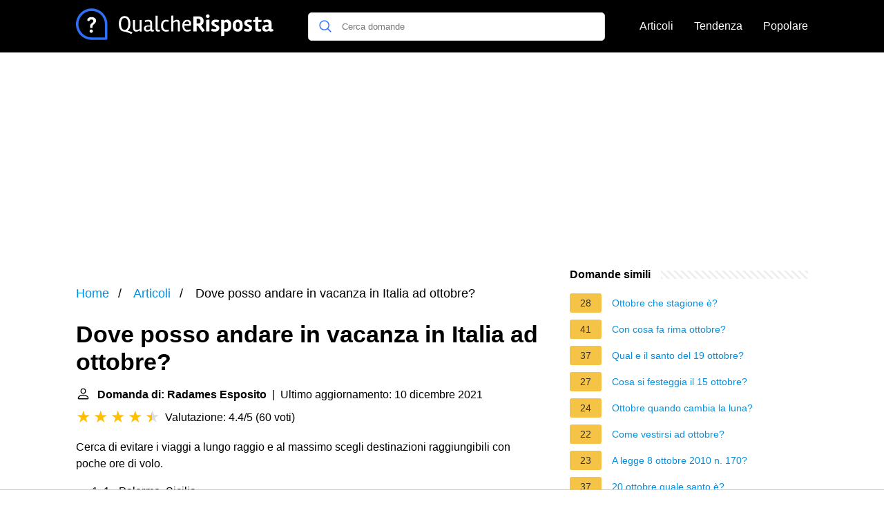

--- FILE ---
content_type: text/html; charset=UTF-8
request_url: https://qualcherisposta.it/dove-posso-andare-in-vacanza-in-italia-ad-ottobre
body_size: 18402
content:
<!DOCTYPE html>
<html lang="it">
<head>
    <meta charset="utf-8">
    <meta http-equiv="X-UA-Compatible" content="IE=edge">
    <meta name="viewport" content="width=device-width, initial-scale=1, maximum-scale=1">
    <title>Dove posso andare in vacanza in Italia ad ottobre?</title>
    <meta name="description" content="Cerca di evitare i viaggi a lungo raggio e al massimo scegli destinazioni raggiungibili con poche ore di volo.1 - Palermo, Sicilia. ... 2 - Levico Terme, Trentino-Alto">
    <link rel="apple-touch-icon" sizes="57x57" href="favicon/apple-icon-57x57.png">
    <link rel="apple-touch-icon" sizes="60x60" href="favicon/apple-icon-60x60.png">
    <link rel="apple-touch-icon" sizes="72x72" href="favicon/apple-icon-72x72.png">
    <link rel="apple-touch-icon" sizes="76x76" href="favicon/apple-icon-76x76.png">
    <link rel="apple-touch-icon" sizes="114x114" href="favicon/apple-icon-114x114.png">
    <link rel="apple-touch-icon" sizes="120x120" href="favicon/apple-icon-120x120.png">
    <link rel="apple-touch-icon" sizes="144x144" href="favicon/apple-icon-144x144.png">
    <link rel="apple-touch-icon" sizes="152x152" href="favicon/apple-icon-152x152.png">
    <link rel="apple-touch-icon" sizes="180x180" href="favicon/apple-icon-180x180.png">
    <link rel="icon" type="image/png" sizes="192x192"  href="favicon/android-icon-192x192.png">
    <link rel="icon" type="image/png" sizes="32x32" href="favicon/favicon-32x32.png">
    <link rel="icon" type="image/png" sizes="96x96" href="favicon/favicon-96x96.png">
    <link rel="icon" type="image/png" sizes="16x16" href="favicon/favicon-16x16.png">
    <link rel="manifest" href="favicon/manifest.json">
    <meta name="msapplication-TileColor" content="#ffffff">
    <meta name="msapplication-TileImage" content="favicon/ms-icon-144x144.png">
    <meta name="theme-color" content="#ffffff">

            <style>
            /*** Start global ***/
            *,
            *::before,
            *::after {
                box-sizing: border-box;
            }
            html {
                font-family: sans-serif;
                line-height: 1.15;
                -webkit-text-size-adjust: 100%;
                -webkit-tap-highlight-color: rgba($black, 0);
            }
            body {
                margin: 0;
                font-size: 1rem;
                font-weight: 400;
                line-height: 1.5;
                color: #000;
                font-family: Arial,Helvetica,sans-serif;
                overflow-x: hidden;
            }
            aside, footer, header, main {
                display: block;
            }
            h1, h2, h3, h4, h5, h6 {
                margin-top: 0;
                margin-bottom: 15px;
            }
            h1 {
                font-size: 2.1rem;
                line-height: 1.2;
            }
            a {
                color: #0090e3;
                text-decoration: none;
            }
            a:hover {
                text-decoration: underline;
            }
            h3 {
                margin:30px 0 10px 0;
            }
            h3 a {
                text-decoration: none;
            }
            .container {
                width: 1100px;
                max-width: 100%;
                margin: auto;
                display: flex;
            }
            @media screen and (max-width: 768px) {
                .container {
                    display: block;
                }
            }
            header .container,
            footer .container {
                padding-left: 20px;
                padding-right: 20px;
                align-items: center;
            }
            .btn {
                background: #0090e3;
                color: #fff;
                border-radius: 3px;
                padding: 5px 10px;
                display: inline-flex;
                align-items: center;
            }
            .btn:hover {
                text-decoration: none;
            }
            .btn-red {
                background: #f05555;
            }
            .btn svg {
                margin-right: 10px;
                fill: #000;
                width:18px;
                height: 18px;
            }

            /*** Start header ***/
            header {
                position: relative;
                z-index: 99;
                padding: 15px 0;
                background-color: #000;
            }
            .logo {
                display: flex;
                align-items: center;
                height: 46px;
                margin-right: 50px;
            }
            @media screen and (max-width: 768px) {
                .logo {
                    margin: auto;
                }
            }
            .logo svg  {
                position: relative;
            }
            @media screen and (max-width: 768px) {
                .logo svg  {
                    top: 0;
                }
            }
            .search-header {
                position: relative;
                width: 100%;
            }
            .search-header .input-group {
                border: 1px solid #ddd;
                border-radius: 5px;
                display: flex;
                background: #fff;
                align-items: center;
            }
            .search-header .input-group svg {
                margin: 0 5px 0 15px;
            }
            #search-header-input {
                padding:12px 10px;
                width: calc(100% - 40px);
                border: none;
                border-radius: 5px;
                outline:none;
            }
            #search-header-result {
                position: absolute;
                top: 55px;
                list-style: none;
                touch-action: manipulation;
                background: #fff;
                padding: 15px;
                width: 100%;
                border: 1px solid #ddd;
                border-radius: 5px;
                z-index: 5;
                box-shadow: 0 0 20px rgba(0,0,0, 0.1);
            }
            @media screen and (max-width: 768px) {
                #search-header-result {
                    width: calc(100vw - 40px);
                }
            }
            #search-header-result:after {
                transform: rotate(135deg);
                width: 12px;
                height: 12px;
                top: -7px;
                content: '';
                display: block;
                position: absolute;
                background: #fff;
                left: 48%;
                border: 1px solid #ddd;
                border-top: 0 none;
                border-right: 0 none;
            }
            #search-header-result ul {
                padding:0;
                margin:0;
                list-style:none;
            }
            #search-header-result ul li {
                border-bottom: 1px solid #e5e5e5;
                display: block;
                padding: .5rem 0;
            }
            #search-header-result ul li:last-child {
                border:none;
            }
            .main-nav {
                margin-left: 50px;
                order: 2;
                display: flex;
                align-items: center;
            }
            @media screen and (max-width: 768px) {
                .main-nav {
                    margin: auto;
                }
            }
            .main-nav ul {
                display: flex;
                list-style:none;
                padding:0;
                margin:0;
            }
            .main-nav ul li {
                margin:0 15px;
                white-space: nowrap;
                list-style:none;
            }
            .main-nav ul li:first-child {
                margin-left: 0;
            }
            .main-nav ul li:last-child {
                margin-right: 0;
            }
            .main-nav ul li a{
                color: #fff;
                padding: 10px 0;
                display: inline-block;
            }
            /*** Start footer ***/
            footer {
                background-color: #000;
                padding: 20px 0 120px 0;
                color: #fff;
            }
            footer .footer-links {
                display: flex;
                width: 100%;
                justify-content: space-between;
                align-items: center;
            }
            footer .footer-links ul {
                display: flex;
                list-style: none;
                margin: 0;
                padding: 0;
            }
            footer .footer-links ul li {
                margin: 0 15px;
            }
            footer .footer-links ul.social li {
                margin: 0 10px;
            }
            footer .footer-links ul li:first-child {
                margin-left: 0;
            }
            footer .footer-links ul li:last-child {
                margin-right: 0;
            }
            footer .footer-links ul li a {
                color: white;
                padding:5px 0;
                display: inline-block;
            }
            footer .footer-links ul li a:hover {
                text-decoration: underline;
            }
            @media screen and (max-width: 768px) {
                footer div {
                    flex-direction: column;
                    text-align: center;
                }
                footer .footer-links ul.social {
                    margin-top: 10px;
                }
            }
            /*** Start content ***/
            main {
                width: 65%;
            }
            .full {
                width: 100%;
            }
            aside {
                width: 35%;
            }
            main, aside {
                padding: 30px 20px;
            }
            @media screen and (max-width: 768px) {
                main, aside {
                    width: 100%;
                }
            }
            aside .inner {
                margin-bottom: 30px;
            }
            aside .inner .title-holder {
                position: relative;
            }
            aside .inner .title-holder:before {
                content: "";
                position: absolute;
                left: 0;
                bottom: 6px;
                width: 100%;
                height: 12px;
                background-image: linear-gradient(45deg, #eeeeee 20%, #ffffff 20%, #ffffff 50%, #eeeeee 50%, #eeeeee 70%, #ffffff 70%, #ffffff 100%);
                background-size: 10px 10px;
            }
            aside .inner .title {
                background: #fff;
                display: inline-block;
                font-weight: bold;
                padding-right: 15px;
                position: relative;
            }
            aside .inner ul {
                margin:0;
                padding: 15px 0;
                list-style:none;
                background: #fff;
                border-bottom: 2px solid #eee;
            }
            aside .inner ul li {
                margin-bottom: 10px;
                display: flex;
                line-height: normal; font-size: 0.9rem;
            }
            aside .inner ul li span {
                background: #f5c345;
                color: #333;
                padding: 0 15px;
                margin: 0 15px 0 0;
                border-radius: 3px;
                font-size: 0.9rem;
                height: 28px;
                display: inline-flex;
                align-items: center;
            }
            aside .inner ul li a {
                display: inline-block;
                margin-top: 6px;
            }
            .rating__stars {
                --star-size: 24px;
                --star-color: #ddd;
                --star-background: #ffbf00;
                --percent: calc(var(--rating) / 5 * 100%);
                display: inline-block;
                font-size: var(--star-size);
                font-family: Times;
                position: relative;
                top: 2px;
            }
            .rating__stars:before {
                content: '★★★★★';
                letter-spacing: 3px;
                background: linear-gradient(90deg, var(--star-background) var(--percent), var(--star-color) var(--percent));
                -webkit-background-clip: text;
                -webkit-text-fill-color: transparent;
            }
            .embed-responsive {
                position: relative;
                display: block;
                width: 100%;
                padding: 0;
                overflow: hidden;
            }

            .embed-responsive:before {
                display: block;
                content: "";
                padding-top: 56.25%;
            }

            .embed-responsive iframe {
                position: absolute;
                top: 0;
                bottom: 0;
                left: 0;
                width: 100%;
                height: 100%;
                border: 0;
            }
            /* Style the list */
            ul.breadcrumb {
                padding: 10px 0px;
                list-style: none;
            }

            /* Display list items side by side */
            ul.breadcrumb li {
                display: inline;
                font-size: 18px;
            }

            /* Add a slash symbol (/) before/behind each list item */
            ul.breadcrumb li+li:before {
                padding: 8px;
                color: black;
                content: "/\00a0";
            }

            /* Add a color to all links inside the list */
            ul.breadcrumb li a {
                color: #0090e3;
                text-decoration: none;
            }

            /* Add a color on mouse-over */
            ul.breadcrumb li a:hover {
                text-decoration: underline;
            }

            .d-none {
                display: none;
            }
            .d-block {
                display: block;
            }


            @media (min-width: 992px) {
                .d-md-block {
                    display: block!important;
                }
                .d-md-none {
                    display: none!important;
                }
            }
        </style>
    
                                                <script async src="https://tags.refinery89.com/v2/qualcherispostait.js"></script>
            <!-- Global site tag (gtag.js) - Google Analytics -->
            <script async src="https://www.googletagmanager.com/gtag/js?id=G-8874C3JG9N"></script>
            <script>
                window.dataLayer = window.dataLayer || [];
                function gtag(){dataLayer.push(arguments);}
                gtag('js', new Date());
                gtag('config', 'G-8874C3JG9N');
            </script>
            
    </head>
<body>

<header>
    <div class="container">
        <span class="logo">
        <a href="/">
		<svg width="286" height="46" viewBox="0 0 881 140" fill="none" xmlns="http://www.w3.org/2000/svg">
<path d="M196.8 92.5C194.867 89.1667 193.433 85.5333 192.5 81.6C191.567 77.6 191.1 73.3 191.1 68.7C191.1 64.0333 191.567 59.7 192.5 55.7C193.5 51.7 194.967 48.0333 196.9 44.7C198.9 41.3667 201.6 38.7333 205 36.8C208.467 34.8667 212.5 33.9 217.1 33.9C221.7 33.9 225.733 34.8667 229.2 36.8C232.667 38.7333 235.367 41.3667 237.3 44.7C241.1 51.2333 243 59.2 243 68.6C243 75.5333 241.9 81.8 239.7 87.4C237.567 93 234.233 97.1667 229.7 99.9C233.433 100.3 237.4 101.2 241.6 102.6C245.8 104 249.267 105.533 252 107.2L246.7 114.3C245.9 113.767 244.733 113.067 243.2 112.2C241.733 111.333 238.4 109.9 233.2 107.9C228.067 105.967 222.567 104.4 216.7 103.2C212.167 103.2 208.2 102.233 204.8 100.3C201.4 98.3667 198.733 95.7667 196.8 92.5ZM204.7 88C207.367 92.9333 211.467 95.4 217 95.4C222.533 95.4 226.6 92.9333 229.2 88C231.867 83.0667 233.2 76.6667 233.2 68.8C233.2 60.8667 231.867 54.5 229.2 49.7C226.6 44.8333 222.533 42.4 217 42.4C211.467 42.4 207.367 44.8333 204.7 49.7C202.1 54.5 200.8 60.8667 200.8 68.8C200.8 76.6667 202.1 83.0667 204.7 88ZM269.109 103.3C263.643 103.3 259.843 101.833 257.709 98.9C255.576 95.9 254.509 91.6333 254.509 86.1V51.4H263.509V85.9C263.509 89.2333 263.943 91.7 264.809 93.3C265.676 94.8333 267.409 95.6 270.009 95.6C272.676 95.6 275.243 95.2 277.709 94.4C280.243 93.5333 282.309 92.3667 283.909 90.9V51.7H292.909V102.9H285.609L284.609 97.5C282.676 99.1 280.309 100.467 277.509 101.6C274.709 102.733 271.909 103.3 269.109 103.3ZM317.174 103.3C312.841 103.3 309.374 102.033 306.774 99.5C304.241 96.9667 302.974 93.5667 302.974 89.3C302.974 86.5 303.574 84.1333 304.774 82.2C305.974 80.2667 307.541 78.8333 309.474 77.9C312.941 76.2333 316.574 75.4 320.374 75.4C324.174 75.4 327.708 75.5667 330.974 75.9V68.1C330.974 64.2333 330.308 61.6 328.974 60.2C327.708 58.7333 325.241 58 321.574 58C317.908 58 313.541 58.9 308.474 60.7L306.374 54.4C308.308 53.2 310.841 52.2333 313.974 51.5C317.174 50.7667 319.941 50.4 322.274 50.4C328.741 50.4 333.308 51.8 335.974 54.6C338.641 57.4 339.974 62.1 339.974 68.7V93C339.974 95.3333 340.774 96.5 342.374 96.5C343.441 96.5 344.908 96.2 346.774 95.6L348.274 101.2C346.008 102.667 343.074 103.4 339.474 103.4C335.874 103.4 333.274 101.7 331.674 98.3C330.208 99.7 328.141 100.9 325.474 101.9C322.874 102.833 320.108 103.3 317.174 103.3ZM319.074 96.2C323.274 96.2 327.241 95 330.974 92.6V81C329.374 80.7333 326.774 80.6 323.174 80.6C315.374 80.6 311.441 83.2 311.374 88.4C311.374 93.6 313.941 96.2 319.074 96.2ZM355.205 32H364.305V91.8C364.305 94.4 365.505 95.7 367.905 95.7C369.771 95.7 371.738 95.3667 373.805 94.7L375.305 101.3C372.571 102.633 369.205 103.3 365.205 103.3C358.538 103.3 355.205 99.5 355.205 91.9V32ZM402.567 103.5C395.834 103.5 390.267 101.3 385.867 96.9C381.467 92.4333 379.267 85.8 379.267 77C379.267 68.1333 381.467 61.5 385.867 57.1C390.267 52.6333 395.667 50.4 402.067 50.4C406.601 50.4 410.734 51.3667 414.467 53.3L411.767 59.7C408.234 58.5667 405.067 58 402.267 58C398.334 58 395.034 59.5 392.367 62.5C389.767 65.5 388.467 70.3 388.467 76.9C388.467 89.5 393.634 95.8 403.967 95.8C406.901 95.8 410.001 95.3667 413.267 94.5L414.767 101.1C410.501 102.7 406.434 103.5 402.567 103.5ZM450.127 50.4C455.127 50.4 458.593 51.9 460.527 54.9C462.527 57.8333 463.527 61.9667 463.527 67.3V102H454.527V67.8C454.527 64.7333 454.127 62.3333 453.327 60.6C452.527 58.8667 450.893 58 448.427 58C446.027 58 443.427 58.6333 440.627 59.9C437.893 61.1667 435.727 62.7667 434.127 64.7V102H425.027V32.1L434.127 31.3V57.2C436.06 55.4 438.493 53.8333 441.427 52.5C444.427 51.1 447.327 50.4 450.127 50.4ZM496.484 103.3C489.018 103.3 483.451 100.767 479.784 95.7C476.184 90.5667 474.384 84.1667 474.384 76.5C474.384 68.7667 476.318 62.5 480.184 57.7C484.051 52.8333 489.351 50.4 496.084 50.4C501.751 50.4 506.051 52 508.984 55.2C511.984 58.3333 513.484 62.5 513.484 67.7C513.484 70.0333 512.984 73.0333 511.984 76.7H482.584C482.718 82.3667 483.951 86.9667 486.284 90.5C488.618 94.0333 492.084 95.8 496.684 95.8C501.351 95.8 505.751 94.8667 509.884 93L512.184 99.2C507.384 101.933 502.151 103.3 496.484 103.3ZM505.284 69.4C505.284 65.8 504.551 62.9667 503.084 60.9C501.618 58.8333 499.584 57.8 496.984 57.8C494.384 57.8 492.218 58.2667 490.484 59.2C488.818 60.0667 487.518 61.2 486.584 62.6C484.984 65.2667 483.984 67.7333 483.584 70L505.284 70.2V69.4ZM540.843 77.6H538.343V102H523.943V35.2H543.243C548.31 35.2 552.343 35.6333 555.343 36.5C558.41 37.3667 561.11 38.8667 563.443 41C567.51 44.6 569.543 49.5333 569.543 55.8C569.543 63.4667 567.276 69 562.743 72.4C561.21 73.6 559.41 74.6 557.343 75.4L574.443 98.7L563.643 105.3L543.843 77.5C543.243 77.5667 542.243 77.6 540.843 77.6ZM552.143 64.9C554.476 63.3 555.643 60.6333 555.643 56.9C555.643 53.1 554.676 50.3 552.743 48.5C550.876 46.7 546.943 45.8 540.943 45.8H538.343V67H539.443C546.043 67 550.276 66.3 552.143 64.9ZM594.948 102H580.948V50.8L594.948 49.6V102ZM579.648 34.3C579.648 32.0333 580.448 30.1 582.048 28.5C583.648 26.9 585.582 26.1 587.848 26.1C590.115 26.1 592.048 26.9 593.648 28.5C595.248 30.1 596.048 32.0333 596.048 34.3C596.048 36.5 595.248 38.4333 593.648 40.1C592.048 41.7667 590.115 42.6 587.848 42.6C585.582 42.6 583.648 41.8 582.048 40.2C580.448 38.5333 579.648 36.5667 579.648 34.3ZM623.958 60.6C619.424 60.6 617.158 62.1 617.158 65.1C617.158 66.7 617.924 68.0667 619.458 69.2C620.991 70.3333 622.824 71.3333 624.958 72.2C627.158 73 629.324 73.9333 631.458 75C633.658 76 635.524 77.4667 637.058 79.4C638.591 81.3333 639.358 83.7 639.358 86.5C639.358 91.5 637.658 95.5667 634.258 98.7C630.858 101.767 625.858 103.3 619.258 103.3C616.258 103.3 613.091 102.967 609.758 102.3C606.491 101.633 604.091 100.867 602.558 100L605.958 90C611.158 91.7333 615.824 92.6 619.958 92.6C624.158 92.6 626.258 90.9667 626.258 87.7C626.258 86.3 625.491 85.0333 623.958 83.9C622.424 82.7667 620.558 81.7333 618.358 80.8C616.224 79.8 614.058 78.7333 611.858 77.6C609.724 76.4667 607.891 74.8667 606.358 72.8C604.824 70.7333 604.058 68.3333 604.058 65.6C604.058 60.4667 605.758 56.5333 609.158 53.8C612.558 51.0667 617.424 49.7 623.758 49.7C630.091 49.7 635.058 50.7333 638.658 52.8L635.358 62.7C630.758 61.3 626.958 60.6 623.958 60.6ZM673.752 49.8C679.952 49.8 684.652 52.1 687.852 56.7C691.052 61.3 692.652 67.5333 692.652 75.4C692.652 94 685.019 103.3 669.752 103.3C667.219 103.3 664.452 102.7 661.452 101.5V121.7L647.452 123.3V50.7H659.452L660.652 54.8C664.919 51.4667 669.286 49.8 673.752 49.8ZM667.452 92C675.052 92 678.852 86.6 678.852 75.8C678.852 66.0667 675.686 61.2 669.352 61.2C666.819 61.2 664.186 62.0333 661.452 63.7V91.3C663.319 91.7667 665.319 92 667.452 92ZM743.761 76.5C743.761 85.7667 741.694 92.5667 737.561 96.9C733.428 101.167 727.994 103.3 721.261 103.3C714.528 103.3 709.161 101.167 705.161 96.9C701.228 92.6333 699.261 85.8667 699.261 76.6C699.261 67.3333 701.294 60.5667 705.361 56.3C709.494 51.9667 714.894 49.8 721.561 49.8C736.361 49.8 743.761 58.7 743.761 76.5ZM730.161 76.4C730.161 70.2667 729.428 66.1 727.961 63.9C726.494 61.7 724.328 60.6 721.461 60.6C718.661 60.6 716.494 61.7 714.961 63.9C713.494 66.1 712.761 70.3333 712.761 76.6C712.761 87.2667 715.661 92.6 721.461 92.6C724.194 92.6 726.328 91.4333 727.861 89.1C729.394 86.7 730.161 82.4667 730.161 76.4ZM770.442 60.6C765.909 60.6 763.642 62.1 763.642 65.1C763.642 66.7 764.409 68.0667 765.942 69.2C767.476 70.3333 769.309 71.3333 771.442 72.2C773.642 73 775.809 73.9333 777.942 75C780.142 76 782.009 77.4667 783.542 79.4C785.076 81.3333 785.842 83.7 785.842 86.5C785.842 91.5 784.142 95.5667 780.742 98.7C777.342 101.767 772.342 103.3 765.742 103.3C762.742 103.3 759.576 102.967 756.242 102.3C752.976 101.633 750.576 100.867 749.042 100L752.442 90C757.642 91.7333 762.309 92.6 766.442 92.6C770.642 92.6 772.742 90.9667 772.742 87.7C772.742 86.3 771.976 85.0333 770.442 83.9C768.909 82.7667 767.042 81.7333 764.842 80.8C762.709 79.8 760.542 78.7333 758.342 77.6C756.209 76.4667 754.376 74.8667 752.842 72.8C751.309 70.7333 750.542 68.3333 750.542 65.6C750.542 60.4667 752.242 56.5333 755.642 53.8C759.042 51.0667 763.909 49.7 770.242 49.7C776.576 49.7 781.542 50.7333 785.142 52.8L781.842 62.7C777.242 61.3 773.442 60.6 770.442 60.6ZM799.137 85.5V60.4L790.137 59.8V51.6L799.437 50.8V39.1L813.437 37.9V50.7H828.037L827.237 60.4H813.337V86.8C813.337 88.7333 813.637 90.1333 814.237 91C814.837 91.8 816.103 92.2 818.037 92.2C819.97 92.2 822.137 91.9 824.537 91.3L826.637 101.2C823.37 102.6 820.037 103.3 816.637 103.3C813.303 103.3 810.77 103.1 809.037 102.7C807.37 102.3 805.97 101.833 804.837 101.3C803.77 100.767 802.837 100 802.037 99C801.303 97.9333 800.737 97 800.337 96.2C800.003 95.4 799.737 94.2667 799.537 92.8C799.27 90.8 799.137 88.3667 799.137 85.5ZM880.569 100.3C877.169 102.167 873.435 103.1 869.369 103.1C865.369 103.1 862.402 101.567 860.469 98.5C856.602 101.7 852.069 103.3 846.869 103.3C841.669 103.3 837.735 102 835.069 99.4C832.402 96.7333 831.069 93.1333 831.069 88.6C831.069 85.6 831.702 83.0333 832.969 80.9C834.235 78.7667 835.869 77.2 837.869 76.2C841.535 74.4667 845.335 73.6 849.269 73.6C853.269 73.6 856.469 73.7 858.869 73.9V69C858.869 65.5333 858.169 63.3 856.769 62.3C855.369 61.3 852.969 60.8 849.569 60.8C846.235 60.8 842.469 61.5 838.269 62.9L835.369 54.1C837.835 52.6333 840.835 51.5333 844.369 50.8C847.969 50 851.035 49.6 853.569 49.6C860.369 49.6 865.202 51.0667 868.069 54C871.002 56.8667 872.469 61.8 872.469 68.8V89.8C872.469 91.6667 873.302 92.6 874.969 92.6C875.835 92.6 877.069 92.4 878.669 92L880.569 100.3ZM850.669 94C853.469 94 856.202 93.1333 858.869 91.4V80.9C857.002 80.7667 855.369 80.7 853.969 80.7C847.369 80.7 844.069 82.8333 844.069 87.1C844.069 91.7 846.269 94 850.669 94Z" fill="#fff"/>
<path d="M68.1406 93.8492C64.1378 93.8492 60.897 97.1852 60.897 101.188C60.897 105.096 64.0423 108.527 68.1406 108.527C72.2389 108.527 75.4797 105.096 75.4797 101.188C75.4797 97.1852 72.144 93.8492 68.1406 93.8492Z" fill="#fff"/>
<path d="M69.3799 38.2818C56.5128 38.2818 50.6035 45.9066 50.6035 51.0535C50.6035 54.7709 53.7486 56.4864 56.3222 56.4864C61.4688 56.4864 59.3721 49.1474 69.0939 49.1474C73.8596 49.1474 77.6722 51.2444 77.6722 55.6287C77.6722 60.7759 72.3347 63.7303 69.1893 66.3991C66.4254 68.7818 62.8035 72.6898 62.8035 80.8866C62.8035 85.8427 64.1376 87.2725 68.0455 87.2725C72.7159 87.2725 73.6688 85.1758 73.6688 83.3648C73.6688 78.4085 73.7645 75.5491 79.0066 71.4509C81.5799 69.4493 89.6816 62.968 89.6816 54.0086C89.6816 45.0491 81.5799 38.2818 69.3799 38.2818Z" fill="#fff"/>
<path d="M70 0C108.687 0 140 31.3078 140 70V134.531C140 137.552 137.552 140 134.531 140H70C31.3132 140 0 108.692 0 70C0 31.313 31.3078 0 70 0ZM70 129.062H129.062V70C129.062 37.3579 102.647 10.9375 70 10.9375C37.3579 10.9375 10.9375 37.3535 10.9375 70C10.9375 102.642 37.3535 129.062 70 129.062Z" fill="#2D6FF7"/>
</svg>
        </a>
        </span>
        <span class="main-nav">
            <ul>
                <li><a href="/articles">Articoli</a></li>
                <li><a href="/di-tendenza">Tendenza</a></li>
                <li><a href="/popolare">Popolare</a></li>
            </ul>
        </span>
        <span class="search-header">
            <span class="input-group">
                <svg xmlns="http://www.w3.org/2000/svg" viewBox="0 0 512 512" width="18" height="18"><path fill="#2D6FF7" d="M495 466.2L377.2 348.4c29.2-35.6 46.8-81.2 46.8-130.9C424 103.5 331.5 11 217.5 11 103.4 11 11 103.5 11 217.5S103.4 424 217.5 424c49.7 0 95.2-17.5 130.8-46.7L466.1 495c8 8 20.9 8 28.9 0 8-7.9 8-20.9 0-28.8zm-277.5-83.3C126.2 382.9 52 308.7 52 217.5S126.2 52 217.5 52C308.7 52 383 126.3 383 217.5s-74.3 165.4-165.5 165.4z"></path></svg>
                <input type="text" id="search-header-input" placeholder="Cerca domande" data-target="search-header-result">
            </span>
            <div id="search-header-result" style="display:none;"></div>
        </span>
    </div>
</header>


            <div style="margin-top: 30px; display: flex; align-items: center; justify-content: center;" class="d-none d-md-block">
            <div style="min-height:250px;" class="r89-desktop-billboard-atf d-none d-md-block"></div>
        </div>
    
<div class="container">
    <script type="application/ld+json">
    {
        "@context": "https://schema.org",
        "@type": "BreadcrumbList",
        "itemListElement": [{
            "@type": "ListItem",
            "position": 1,
            "name": "Home",
            "item": "https://qualcherisposta.it/"
        },{
            "@type": "ListItem",
            "position": 2,
            "name": "Articoli",
            "item": "https://qualcherisposta.it/articles"
        },{
            "@type": "ListItem",
            "position": 3,
            "name": "Dove posso andare in vacanza in Italia ad ottobre?"
        }]
    }
</script>
    <main>
        <nav aria-label="breadcrumb">
            <ul class="breadcrumb">
                <li>
                    <a href="/">Home</a>
                </li>
                <li>
                    <a href="/articles">Articoli</a>
                </li>
                <li>
                    Dove posso andare in vacanza in Italia ad ottobre?
                </li>
            </ul>
        </nav>
    <div>
        

        <h1>Dove posso andare in vacanza in Italia ad ottobre?</h1>
        <b><svg style="float: left;margin-right: 10px;" width="21" height="21" viewBox="0 0 16 16" fill="currentColor" xmlns="http://www.w3.org/2000/svg"><path fill-rule="evenodd" d="M10 5a2 2 0 1 1-4 0 2 2 0 0 1 4 0zM8 8a3 3 0 1 0 0-6 3 3 0 0 0 0 6zm6 5c0 1-1 1-1 1H3s-1 0-1-1 1-4 6-4 6 3 6 4zm-1-.004c-.001-.246-.154-.986-.832-1.664C11.516 10.68 10.289 10 8 10c-2.29 0-3.516.68-4.168 1.332-.678.678-.83 1.418-.832 1.664h10z"/>
            </svg>Domanda di: Radames Esposito</b>&nbsp;&nbsp;|&nbsp;&nbsp;Ultimo aggiornamento: 10 dicembre 2021</b><br>
        <div class="rating__stars" style="--rating: 4.4;" aria-label="Il punteggio è 4.4 su 5."></div>
        <span>Valutazione: 4.4/5</span>
        (<span>60 voti</span>)
        <p><div>Cerca di evitare i viaggi a lungo raggio e al massimo scegli destinazioni raggiungibili con poche ore di volo.</div><div><ol><li>1 - Palermo, Sicilia. ... </li><li>2 - Levico Terme, Trentino-Alto Adige. ... </li><li>3 - Verona, Veneto. ... </li><li>4 - Perugia, Umbria. ... </li><li>5 - Roma, Lazio. ... </li><li>6 - Portofino e Cinque Terre, Liguria. ... </li><li>7 - Firenze, Siena e le Colline del Chianti, Toscana.</li></ol><div></div></div></p>

                    <div style="text-align: center; margin: 20px">
                <div style="min-height:280px;" class="r89-mobile-billboard-top d-block d-md-none"></div>
            </div>
        
        <h2>Dove andare in vacanza a ottobre in Italia al mare?</h2>
        <p><div>Al Mare a Ottobre: 6 Posti Dove Trovare Ancora Caldo</div><div><ul><li>Favignana. Un'altra imperdibile meta della Sicilia dove proseguire la tua estate ad ottobre è la straordinaria isola di Favignana, nell'arcipelago delle Isole Egadi. ... </li><li>Ischia. ... </li><li>Villasimius. ... </li><li>Santa Teresa di Gallura. ... </li><li>Isole Eolie.</li></ul><div></div></div><p>


        <h2>Dove andare in vacanza a fine settembre inizio ottobre?</h2>
        <p><div>Tutto il Mediterraneo offre opportunità incantevoli per passare giorni di vacanza in settembre e ottobre.</div><div><ul><li>Creta, Grecia. ... </li><li>Antalya, Turchia. ... </li><li>Baviera in festa. ... </li><li>Bratislava in Slovacchia. ... </li><li>Algarve in Portogallo. ... </li><li>Marocco. ... </li><li>Honolulu, Hawaii (USA). ... </li><li>Escursioni in Perù.</li></ul><div></div></div></p>

                    <div style="text-align: center; margin: 20px">
                <div style="min-height:250px;" class="r89-outstream-video"></div>
            </div>
        
        <h2>Dove trascorrere un week end a ottobre?</h2>
        <p><div>Week End Ottobre 2019</div><div><ul><li>Portovenere, oltre le cinque terre San Gimignano, itinerari in Toscana Taormina, da vedere.</li><li>Barcellona, all'ombra di Gaudì Stoccolma, sulle orme del Millenium Tour Istanbul, in viaggio nel Bosforo Praga, itinerari.</li><li>Marrakech, guida al Marocco Petra in Giordania New York, i 10 luoghi da non perdere.</li></ul><div></div></div></p>

        <h2>Cosa fare ad ottobre Italia?</h2>
        <p><div>Andare in vacanza a ottobre in Italia: cosa fare</div><div><ul><li>Andare a vedere il foliage.</li><li>Weekend alle terme.</li><li>Raccogliere funghi.</li><li>Giro fra vigneti e cantine.</li><li>Andare per sagre di tartufi e castagne.</li><li>Fare un cammino o un trekking.</li><li>Partire per un viaggio on the road.</li><li>Trascorrere un weekend in un borgo.</li></ul><div></div></div></p>

    </div>

            <div style="text-align: center; margin: 20px">
            <div style="min-height:250px;" class="r89-desktop-rectangle-btf d-none d-md-block"></div>
            <div style="min-height:280px;" class="r89-mobile-rectangle-mid d-md-none"></div>
        </div>
    
            <h2>TOP 10 posti da visitare in Italia - La CLASSIFICA definitiva dove andare in vacanza in ITALIA?</h2>
        <div class="embed-responsive embed-responsive-16by9">
            <iframe loading="lazy" title="TOP 10 posti da visitare in Italia - La CLASSIFICA definitiva dove andare in vacanza in ITALIA?" src="https://www.youtube.com/embed/21Lrdtuas6o?feature=oembed" frameborder="0" allow="accelerometer; autoplay; clipboard-write; encrypted-media; gyroscope; picture-in-picture" allowfullscreen></iframe>
        </div>
        <br><br>
    
    <div style="margin-top: 30px;">
    <b><svg style="float:left;margin-right: 10px; margin-top: 10px;" width="21" height="21" viewBox="0 0 16 16" fill="#1fae5b" xmlns="http://www.w3.org/2000/svg">
            <path fill-rule="evenodd" d="M8 16A8 8 0 1 0 8 0a8 8 0 0 0 0 16zm.93-9.412l-2.29.287-.082.38.45.083c.294.07.352.176.288.469l-.738 3.468c-.194.897.105 1.319.808 1.319.545 0 1.178-.252 1.465-.598l.088-.416c-.2.176-.492.246-.686.246-.275 0-.375-.193-.304-.533L8.93 6.588zM8 5.5a1 1 0 1 0 0-2 1 1 0 0 0 0 2z"/>

        </svg><h2>Trovate 34 domande correlate</h2></b>
            <div>
        <h3>Dove andare in vacanza in autunno?</h3>
                <p><div>Dove andare in autunno in Italia</div><div><ul><li>Siena.</li><li>Roma.</li><li>Spello.</li><li>Urbino.</li><li>Val d'Orcia.</li><li>Bologna.</li><li>Venezia.</li><li>Verona.</li></ul><div></div></div></p>
        </div>

                            
            <div>
        <h3>Dove Andare In ottobre Europa?</h3>
                <p><div>Vediamo quali sono i posti migliori da visitare durante ottobre!</div><div><ul><li> Edimburgo, Scozia. ... </li><li> Amsterdam, Paesi Bassi. ... </li><li> Lago di Bohinj e PN Triglav, Slovenia. ... </li><li> Monaco di Baviera, Germania. ... </li><li> Perugia, Italia. ... </li><li> PN Laghi di Plitvice, Croazia. ... </li><li> Malta, Comino e Gozo.</li></ul><div></div></div></p>
        </div>

                            
            <div>
        <h3>Dove andare in vacanza a ottobre per 3 giorni?</h3>
                <p><div>Posti Dove Andare in Vacanza a Ottobre</div><div><ol><li>Isole Canarie. Temperature eccellenti, acqua calda e cristallina, pochi turisti (famiglie comprese) fanno delle Canarie un vero e proprio paradiso a ottobre. ... </li><li>Grecia. ... </li><li>Formentera e Baleari. ... </li><li>Malta. ... </li><li>Croazia.</li></ol><div></div></div></p>
        </div>

                            
            <div>
        <h3>Dove trascorrere un week end a novembre?</h3>
                <p><div>Dove andare in Vacanza a Novembre in Italia</div><div><ul><li>Lombardia: Cremona, Lago di Como e Valtellina.</li><li>Veneto: Venezia, Verona e Valpolicella.</li><li>Trentino-Alto Adige: San Martino, Val di Fiemme e Dolomiti Bellunesi.</li><li>Valle d'Aosta: Bard e Grand Paradiso.</li><li>Piemonte: Torino, Alba e Langhe Piemontesi.</li></ul><div></div></div></p>
        </div>

                                    <div style="text-align: center;">
                    <div style="min-height:250px;" class="r89-desktop-rectangle-btf-1 d-none d-md-block"></div>
                    <div style="min-height:280px;" class="r89-mobile-rectangle-infinite-1 d-md-none"></div>
                </div>
                    
            <div>
        <h3>Dove posso andare questo week end?</h3>
                <p><div>Weekend romantici in Italia: 17 mete per la vostra fuga d'amore</div><div><ul><li>Viterbo e la Tuscia. ... </li><li>Venezia e la Laguna. ... </li><li>Verbania e il Lago Maggiore. ... </li><li>Nardò, Galatina e il Salento. ... </li><li>Mantova. ... </li><li>Castelluccio e i Monti Sibillini. ... </li><li>Verona. ... </li><li>Bagno Vignoni e la Val d'Orcia.</li></ul><div></div></div></p>
        </div>

                            
            <div>
        <h3>Dove andare in vacanza a settembre in Italia?</h3>
                <p><div>Dove andare in vacanza a Settembre in Italia</div><div><ul><li>Cinque Terre, Liguria.</li><li>Lignano Sabbiadoro, Friuli Venezia Giulia.</li><li>Finale Ligure, Liguria.</li><li>Lago di Garda, Lombardia / Veneto.</li><li>Lago di Roncone, Trentino-Alto Adige.</li><li>Mantova, Lombardia.</li></ul><div></div></div></p>
        </div>

                            
            <div>
        <h3>Dove andare in viaggio di nozze a ottobre?</h3>
                <p><div>Viaggio di nozze a Ottobre nel mondo</div><div><ol><li>1 - Nuova Zelanda e Terra dei Maori. ... </li><li>2 - Marocco: alla scoperta delle città imperiali. ... </li><li>3 - Oceano Indiano: Madagascar, Mauritius. ... </li><li>4 - Canada: Quebéc, Montreal, Ottawa, Toronto, ... </li><li>5 - Cina: la terra degli imperatori.</li></ol><div></div></div></p>
        </div>

                            
            <div>
        <h3>Dove andare al mare a ottobre Europa?</h3>
                <p>Al mare in Europa a ottobre<br><br>In generale, a ottobre è possibile ancora fare il bagno nel sud del mediterraneo, in particolare in Grecia, a Malta o, come talvolta è successo in passato, anche in Sicilia. Dove però le condizioni climatiche sono notoriamente migliori è in Spagna, alle Canarie.</p>
        </div>

                                    <div style="text-align: center;">
                    <div style="min-height:250px;" class="r89-desktop-rectangle-btf-2 d-none d-md-block"></div>
                    <div style="min-height:280px;" class="r89-mobile-rectangle-infinite-2 d-md-none"></div>
                </div>
                    
            <div>
        <h3>Dove si spende poco in vacanza in Italia?</h3>
                <p><div>Di seguito la lista delle 10 mete più belle e al tempo stesso economiche in cui viaggiare in quest'estate 2021.</div><div><ul><li>1) Pineto, Abruzzo. ... </li><li>2) Maratea - Basilicata. ... </li><li>3) Cilento - Campania. ... </li><li>4) Marina di Gioiosa Ionica - Calabria. ... </li><li>6) Numana - Marche. ... </li><li>7) Trapani - Sicilia. ... </li><li>8) Rodi Garganico - Puglia. ... </li><li>9) Castiglione della Pescaia - Toscana.</li></ul><div></div></div></p>
        </div>

                            
            <div>
        <h3>Dove andare in vacanza a novembre?</h3>
                <p><div>Dove andare a novembre: 15 destinazioni e voli low cost</div><div><ul><li>Sicilia. Forse non potrete fare il bagno (ma chi può dirlo? ... </li><li>Nuova Zelanda. Per molti la Nuova Zelanda significa paesaggi mozzafiato, quelli resi celebri dalla trilogia cinematografica del Signore degli Anelli. ... </li><li>Parigi. ... </li><li>Belize. ... </li><li>Vietnam. ... </li><li>Giamaica. ... </li><li>Dubai. ... </li><li>Grecia.</li></ul><div></div></div></p>
        </div>

                            
            <div>
        <h3>Dove andare in montagna a novembre?</h3>
                <p><div>Autunno in montagna: le mete di viaggio più belle</div><div><ul><li>Passo Giau, dolomiti venete (iStock)</li><li>Alpe di Siusi, Massiccio dello Sciliar (iStock)</li><li>Cortina d'Ampezzo, Dolomiti Bellunesi (iStock)</li><li>Pale di San Martino, Trentino (iStock)</li><li>Lago di Carezza.</li><li>Parco Nazionale della Sila.</li></ul><div></div></div></p>
        </div>

                            
            <div>
        <h3>Dove andare un week end a dicembre?</h3>
                <p><div>Dove andare in vacanza a dicembre.</div><div><ul><li>Vilnius. Vilnius, capitale della Lituania, è una città piacevole ma che in tanti, penso, non abbiano mai pensato di visitare. ... </li><li>Düsseldorf. ... </li><li>Barcellona. ... </li><li>Barcellona in dicembre è perfetta. ... </li><li>Vienna. ... </li><li>Riga.</li></ul><div></div></div></p>
        </div>

                                    <div style="text-align: center;">
                    <div style="min-height:250px;" class="r89-desktop-rectangle-btf-lazy d-none d-md-block"></div>
                    <div style="min-height:280px;" class="r89-mobile-rectangle-infinite-lazy d-md-none"></div>
                </div>
                    
            <div>
        <h3>Dove andare autunno 2021?</h3>
                <p><div>AUTUNNO 2021: dove andare in viaggio o in vacanza al mare?</div><div><ul><li>MAR ROSSO: vacanza ad ottobre o novembre al mare con la famiglia.</li><li>CAPO VERDE: dove andare al mare in autunno 2021 per il vero relax.</li><li>MALTA: vacanze al mare (e non solo) nell'autunno 2021.</li><li>FUERTEVENTURA: spiagge e mare da sogno in autunno non lontano da casa.</li></ul><div></div></div></p>
        </div>

                            
            <div>
        <h3>Dove viaggiare a ottobre 2021?</h3>
                <p><div>Vacanze a Ottobre: Destinazioni Migliori e Mete Consigliate</div><div><ul><li>Ottobre al Caldo: la Spiaggia di Abu Dhabi.</li><li>Vacanze in Italia: lo Splendore di Torino.</li><li>Ottobre in Europa: Tromsø, Norvegia.</li><li>Autunno al Mare: l'Arcipelago di Capo Verde.</li><li>Weekend Fuori Porta: Nicosia, Cipro.</li><li>Caraibi a Ottobre: le Isole Bahamas.</li></ul><div></div></div></p>
        </div>

                            
            <div>
        <h3>Dove andare a ottobre in Italia con i bambini?</h3>
                <p>Non perdete la gita alle isole di Murano, Burano e Torcello, per ammirare le casette colorate dei pescatori e i luoghi dove si producono i famosi vetri di Murano. Ma c'è moltissimo ancora da fare a Venezia insieme ai più piccoli perché diversi musei hanno creato appositi percorsi per le famiglie.</p>
        </div>

                            
            <div>
        <h3>Dove si può andare al caldo a ottobre?</h3>
                <p><div>Cerca di evitare i viaggi a lungo raggio e al massimo scegli destinazioni raggiungibili con poche ore di volo.</div><div><ul><li>1 - Madagascar, Africa. ... </li><li>2 - Tenerife, Canarie. ... </li><li>3 - Mauritius, Oceano Indiano. ... </li><li>4 - Cabo San Lucas, Messico. ... </li><li>5 - Fortaleza, Brasile. ... </li><li>6 - Isole Fiji, Oceania. ... </li><li>7 - Shanghai, Cina. ... </li><li>8 - Maldive, Oceano Indiano.</li></ul><div></div></div></p>
        </div>

                                    <div style="text-align: center;">
                    <div style="min-height:250px;" class="r89-desktop-rectangle-btf-lazy d-none d-md-block"></div>
                    <div style="min-height:280px;" class="r89-mobile-rectangle-infinite-lazy d-md-none"></div>
                </div>
                    
            <div>
        <h3>Dove andare due giorni in autunno?</h3>
                <p><div>Mete autunnali: 31 esperienze da vivere in Italia</div><div><ul><li> Tour delle Langhe tra borghi e vigneti. ... </li><li> Treno storico della Valle Tanaro. ... </li><li> Parco della Burcina in Piemonte. ... </li><li> Oasi Zegna a Biella. ... </li><li> Val d'Ossola e le sue escursioni. ... </li><li> Treno del Foliage Vigezzina-Centovalli.</li></ul><div></div></div></p>
        </div>

                            
            <div>
        <h3>Dove andare in montagna in autunno?</h3>
                <p><div>Autunno in montagna: dove andare?</div><div><ul><li>1 – Valle di Ledro in Trentino. ... </li><li>2 – Ortisei a Val Gardena nelle Dolomiti. ... </li><li>3 – Alpi Apuane in Toscana. ... </li><li>4 – La ricerca dello scoiattolo Sciury in Trentino. ... </li><li>6 – San Martino di Castrozza in Trentino. ... </li><li>7 – Parco Nazionale della Sila in Calabria. ... </li><li>8 – Ponte di Legno in Lombardia.</li></ul><div></div></div></p>
        </div>

                            
            <div>
        <h3>Cosa fare in Italia in autunno?</h3>
                <p><div>15 cose da fare in autunno</div><div><ul><li>Giardino di Ninfa.</li><li>Ammirare la magia dei colori d'autunno.</li><li>Passeggiare nel Bosco del Sasseto, Lazio.</li><li>Partecipare alla vendemmia.</li><li>Cucinare la Zucca.</li><li>A Milano per la mostra su Monet.</li><li>Andar per castagne.</li><li>Un Bicerin a Torino.</li></ul><div></div></div></p>
        </div>

                            
            <div>
        <h3>Cosa fare a Lampedusa ad ottobre?</h3>
                <p>Ci si può concedere qualche lusso. Risparmiando sui costi del viaggio si ci si può concedere qualche lusso in più: una romantica cena a base di pesce fresco, un'escursione in barca in notturna per ammirare gli splendidi tramonti alla Tabaccara o una gita per avvistare i delfini che popolano il mare delle isole Pelagie. ...</p>
        </div>

                                    <div style="text-align: center;">
                    <div style="min-height:250px;" class="r89-desktop-rectangle-btf-lazy d-none d-md-block"></div>
                    <div style="min-height:280px;" class="r89-mobile-rectangle-infinite-lazy d-md-none"></div>
                </div>
                    
        </div>

    <div style="display: flex">
                    <div style="flex-grow: 1; margin-top: 20px;">
                &#8592; <i>Articolo precedente</i><br>
                <a href="/come-dare-le-gocce-di-vitamina-d-al-neonato">Come dare le gocce di vitamina D al neonato?</a>
            </div>
                            <div style="text-align: right;  margin-top: 20px; flex-grow: 1;">
                <i>Articolo successivo</i> &#8594;<br>
                <a href="/come-denunciare-un-sinistro-alla-propria-assicurazione">Come denunciare un sinistro alla propria assicurazione?</a>
            </div>
            </div>
</main>

<aside>
    <div class="inner">
    <div class="title-holder">
    <span class="title">Domande simili</span>
    </div>
    <ul>
                    <li><span>28</span><a href="/ottobre-che-stagione-e">Ottobre che stagione è?</a></li>
                    <li><span>41</span><a href="/con-cosa-fa-rima-ottobre">Con cosa fa rima ottobre?</a></li>
                    <li><span>37</span><a href="/qual-e-il-santo-del-19-ottobre">Qual e il santo del 19 ottobre?</a></li>
                    <li><span>27</span><a href="/cosa-si-festeggia-il-15-ottobre">Cosa si festeggia il 15 ottobre?</a></li>
                    <li><span>24</span><a href="/ottobre-quando-cambia-la-luna">Ottobre quando cambia la luna?</a></li>
                    <li><span>22</span><a href="/come-vestirsi-ad-ottobre">Come vestirsi ad ottobre?</a></li>
                    <li><span>23</span><a href="/a-legge-8-ottobre-2010-n-170">A legge 8 ottobre 2010 n. 170?</a></li>
                    <li><span>37</span><a href="/20-ottobre-quale-santo-e">20 ottobre quale santo è?</a></li>
                    <li><span>16</span><a href="/ottobre-quando-cala-il-sole">Ottobre quando cala il sole?</a></li>
                    <li><span>30</span><a href="/ottobre-dove-andare-in-vacanza">Ottobre dove andare in vacanza?</a></li>
            </ul>
</div>

            <div class="inner">
            <div class="title-holder" style="margin-bottom: 20px;">
                <span class="title">Annuncio</span>
            </div>
            <div class="text-align: center;">
                <div style="min-height:600px;" class="r89-desktop-hpa-atf d-none d-md-block"></div>
                <div style="min-height:280px;" class="r89-mobile-rectangle-low d-md-none"></div>
            </div>
        </div>
    
    <div class="inner">
    <div class="title-holder">
    <span class="title">Domande popolari</span>
    </div>
    <ul>
                    <li><span>42</span><a href="/ausili-mnemonici-cosa-sono">Ausili mnemonici cosa sono?</a></li>
                    <li><span>27</span><a href="/che-pietra-e-la-sodalite">Che pietra e la sodalite?</a></li>
                    <li><span>29</span><a href="/come-si-scrive-su-citato-o-succitato">Come si scrive su citato o succitato?</a></li>
                    <li><span>22</span><a href="/genovesi-cosa-ha-inventato">Genovesi cosa ha inventato?</a></li>
                    <li><span>27</span><a href="/come-parlare-con-deutsche-bank">Come parlare con Deutsche Bank?</a></li>
                    <li><span>39</span><a href="/quanto-dura-un-processo-per-licenziamento">Quanto dura un processo per licenziamento?</a></li>
                    <li><span>32</span><a href="/come-attivare-google-play-su-android">Come attivare Google Play su Android?</a></li>
                    <li><span>19</span><a href="/come-bloccare-una-casella-su-calc">Come bloccare una casella su Calc?</a></li>
                    <li><span>43</span><a href="/cosa-succede-se-non-si-versa-il-capitale-sociale">Cosa succede se non si versa il capitale sociale?</a></li>
                    <li><span>28</span><a href="/quale-temperatura-raggiunge-una-lampada-alogena">Quale temperatura raggiunge una lampada alogena?</a></li>
            </ul>
</div>

    
</aside>
</div>

<footer>
    <div class="container">
        <div class="footer-links">
            <div>
                Copyright 2026 QualcheRisposta.it
            </div>

            <div>
                <ul class="social">
                    <li>
                        <a href="https://twitter.com/qualcherisposta" target="_blank">
                            <svg xmlns="http://www.w3.org/2000/svg" width="18" height="18" viewBox="0 0 512 512"><path fill="currentColor" d="M512 97.248c-19.04 8.352-39.328 13.888-60.48 16.576 21.76-12.992 38.368-33.408 46.176-58.016-20.288 12.096-42.688 20.64-66.56 25.408C411.872 60.704 384.416 48 354.464 48c-58.112 0-104.896 47.168-104.896 104.992 0 8.32.704 16.32 2.432 23.936-87.264-4.256-164.48-46.08-216.352-109.792-9.056 15.712-14.368 33.696-14.368 53.056 0 36.352 18.72 68.576 46.624 87.232-16.864-.32-33.408-5.216-47.424-12.928v1.152c0 51.008 36.384 93.376 84.096 103.136-8.544 2.336-17.856 3.456-27.52 3.456-6.72 0-13.504-.384-19.872-1.792 13.6 41.568 52.192 72.128 98.08 73.12-35.712 27.936-81.056 44.768-130.144 44.768-8.608 0-16.864-.384-25.12-1.44C46.496 446.88 101.6 464 161.024 464c193.152 0 298.752-160 298.752-298.688 0-4.64-.16-9.12-.384-13.568 20.832-14.784 38.336-33.248 52.608-54.496z"></path></svg>
                        </a>
                    </li>
                    <li>
                        <a href="https://www.facebook.com/QualcheRispostait-104938238517738" target="_blank">
                            <svg xmlns="http://www.w3.org/2000/svg" width="18" height="18" viewBox="0 0 96.124 96.123"><path fill="currentColor" d="M72.089.02L59.624 0C45.62 0 36.57 9.285 36.57 23.656v10.907H24.037a1.96 1.96 0 00-1.96 1.961v15.803a1.96 1.96 0 001.96 1.96H36.57v39.876a1.96 1.96 0 001.96 1.96h16.352a1.96 1.96 0 001.96-1.96V54.287h14.654a1.96 1.96 0 001.96-1.96l.006-15.803a1.963 1.963 0 00-1.961-1.961H56.842v-9.246c0-4.444 1.059-6.7 6.848-6.7l8.397-.003a1.96 1.96 0 001.959-1.96V1.98A1.96 1.96 0 0072.089.02z"></path></svg>
                        </a>
                    </li>
                    <li>
                        <a href="https://www.instagram.com/qualcherisposta/" target="_blank">
                            <svg xmlns="http://www.w3.org/2000/svg" width="18" height="18" viewBox="0 0 169.063 169.063"><path fill="currentColor" d="M122.406 0H46.654C20.929 0 0 20.93 0 46.655v75.752c0 25.726 20.929 46.655 46.654 46.655h75.752c25.727 0 46.656-20.93 46.656-46.655V46.655C169.063 20.93 148.133 0 122.406 0zm31.657 122.407c0 17.455-14.201 31.655-31.656 31.655H46.654C29.2 154.063 15 139.862 15 122.407V46.655C15 29.201 29.2 15 46.654 15h75.752c17.455 0 31.656 14.201 31.656 31.655v75.752z"/><path fill="currentColor" d="M84.531 40.97c-24.021 0-43.563 19.542-43.563 43.563 0 24.02 19.542 43.561 43.563 43.561s43.563-19.541 43.563-43.561c0-24.021-19.542-43.563-43.563-43.563zm0 72.123c-15.749 0-28.563-12.812-28.563-28.561 0-15.75 12.813-28.563 28.563-28.563s28.563 12.813 28.563 28.563c0 15.749-12.814 28.561-28.563 28.561zM129.921 28.251c-2.89 0-5.729 1.17-7.77 3.22a11.053 11.053 0 00-3.23 7.78c0 2.891 1.18 5.73 3.23 7.78 2.04 2.04 4.88 3.22 7.77 3.22 2.9 0 5.73-1.18 7.78-3.22 2.05-2.05 3.22-4.89 3.22-7.78 0-2.9-1.17-5.74-3.22-7.78-2.04-2.05-4.88-3.22-7.78-3.22z"/></svg>

                        </a>
                    </li>
                    <li>
                        <a href="https://www.pinterest.it/QualcheRisposta/" target="_blank">
                            <svg xmlns="http://www.w3.org/2000/svg" width="18" height="18" viewBox="0 0 24 24"><path fill="currentColor" d="M12.326 0C5.747.001 2.25 4.216 2.25 8.812c0 2.131 1.191 4.79 3.098 5.633.544.245.472-.054.94-1.844a.425.425 0 00-.102-.417c-2.726-3.153-.532-9.635 5.751-9.635 9.093 0 7.394 12.582 1.582 12.582-1.498 0-2.614-1.176-2.261-2.631.428-1.733 1.266-3.596 1.266-4.845 0-3.148-4.69-2.681-4.69 1.49 0 1.289.456 2.159.456 2.159S6.781 17.4 6.501 18.539c-.474 1.928.064 5.049.111 5.318.029.148.195.195.288.073.149-.195 1.973-2.797 2.484-4.678.186-.685.949-3.465.949-3.465.503.908 1.953 1.668 3.498 1.668 4.596 0 7.918-4.04 7.918-9.053C21.733 3.596 17.62 0 12.326 0z"/></svg>

                        </a>
                    </li>
                </ul>
            </div>

            <div>
                <ul>
                    <li><a href="/chi-siamo">Chi siamo</a></li>
                    <li><a href="/contatti">Contatti</a></li>
                    <li><a href="/privacy-e-cookies" rel="nofollow">Privacy e Cookies</a></li>
                </ul>
            </div>
        </div>
    </div>
</footer>

    
    <script>
        let autocompleteListener = function(e) {
            let target = document.getElementById(e.target.dataset.target);
            let query = e.target.value;

            if (!query) {
                target.style.display = 'none';
                target.innerHTML = '';
                return;
            }

            let xhr = new XMLHttpRequest();

            xhr.onload = function () {
                if (xhr.status >= 200 && xhr.status < 300 && xhr.response.trim()) {
                    target.style.display = 'block';
                    target.innerHTML = xhr.response;
                } else {
                    target.style.display = 'none';
                    target.innerHTML = '';
                }
            };

            xhr.open('GET', '/search/autocomplete?q='+encodeURIComponent(query));
            xhr.send();
        };

        document.getElementById('search-header-input').addEventListener('keyup', autocompleteListener);

        let element = document.getElementById('search-home-input');

        if (element) {
            element.addEventListener('keyup', autocompleteListener)
        }
    </script>
</body>
</html>


--- FILE ---
content_type: application/javascript; charset=utf-8
request_url: https://fundingchoicesmessages.google.com/f/AGSKWxVfFFq1IwPvo6o7TdoFultBobw0LJny3tTIb4_vNo7Y0rGsV0eFAkKZ20pqh6J7VSgxKSyuki3RKalIllZy-XZJQSKR9lwOOhaC7wvwq9bmOd7uP072xxSrfv0347C4S0ynsS1CMG0ysHzBF7aoMd_qoFBAfp4dFSgZMUD6BTCULC2EXGtp1pPIJaL6/_://synad./viagogoads.=akiba_ads_.com/gads/.info/ads-
body_size: -1284
content:
window['a2e8ecb2-b4ed-40cb-8192-bed9ff4fe75a'] = true;